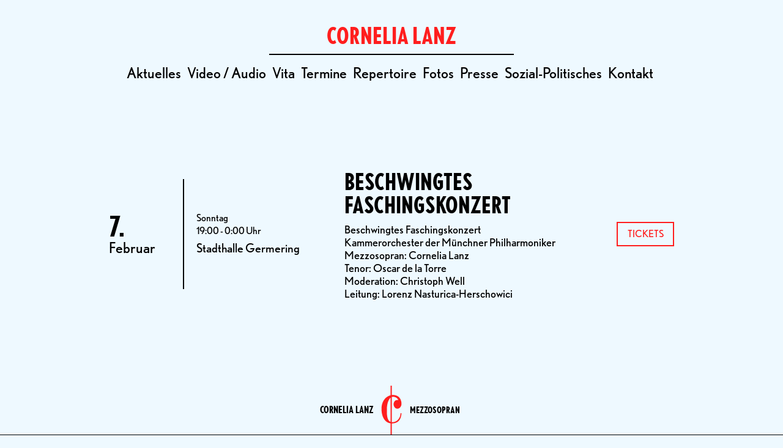

--- FILE ---
content_type: text/html; charset=UTF-8
request_url: https://cornelia-lanz.com/termine/beschwingtes-faschingskonzert-3/
body_size: 7623
content:
<!DOCTYPE html>
<html lang="de">

<head>
    <meta
        charset="UTF-8">
    <meta http-equiv="X-UA-Compatible" content="IE=edge">
    <meta name="author" content="Cornelia Lanz">
    <meta name="viewport" content="width=device-width, initial-scale=1.0">
    <link rel="pingback"
        href="https://cornelia-lanz.com/xmlrpc.php">
    <title>Beschwingtes Faschingskonzert &mdash; Cornelia Lanz</title>
	<style>img:is([sizes="auto" i], [sizes^="auto," i]) { contain-intrinsic-size: 3000px 1500px }</style>
	
<!-- The SEO Framework von Sybre Waaijer -->
<meta name="robots" content="max-snippet:-1,max-image-preview:large,max-video-preview:-1" />
<meta property="og:image" content="http://212.227.76.208/wp-content/uploads/2020/11/cropped-DEG_0744-1-scaled-1.jpg" />
<meta property="og:locale" content="de_DE" />
<meta property="og:type" content="article" />
<meta property="og:title" content="Beschwingtes Faschingskonzert &mdash; Cornelia Lanz" />
<meta property="og:url" content="https://cornelia-lanz.com/termine/beschwingtes-faschingskonzert-3/" />
<meta property="og:site_name" content="Cornelia Lanz" />
<meta property="og:updated_time" content="2020-11-03T08:27+00:00" />
<meta property="article:published_time" content="2016-02-07T18:00+00:00" />
<meta property="article:modified_time" content="2020-11-03T08:27+00:00" />
<meta name="twitter:card" content="summary_large_image" />
<meta name="twitter:title" content="Beschwingtes Faschingskonzert &mdash; Cornelia Lanz" />
<meta name="twitter:image" content="http://212.227.76.208/wp-content/uploads/2020/11/cropped-DEG_0744-1-scaled-1.jpg" />
<link rel="shortlink" href="https://cornelia-lanz.com/?p=654" />
<link rel="canonical" href="https://cornelia-lanz.com/termine/beschwingtes-faschingskonzert-3/" />
<!-- / The SEO Framework von Sybre Waaijer | 2.85ms meta | 0.25ms boot -->

<link rel='dns-prefetch' href='//www.googletagmanager.com' />
<link rel='dns-prefetch' href='//use.typekit.net' />
<link rel="alternate" type="application/rss+xml" title="Cornelia Lanz &raquo; Feed" href="https://cornelia-lanz.com/feed/" />
<link rel="alternate" type="application/rss+xml" title="Cornelia Lanz &raquo; Kommentar-Feed" href="https://cornelia-lanz.com/comments/feed/" />
<link rel='stylesheet' id='sbi_styles-css' href='https://cornelia-lanz.com/wp-content/plugins/instagram-feed/css/sbi-styles.min.css?ver=6.8.0' type='text/css' media='all' />
<link rel='stylesheet' id='wp-block-library-css' href='https://cornelia-lanz.com/wp-includes/css/dist/block-library/style.min.css?ver=6.8.2' type='text/css' media='all' />
<style id='wp-block-library-theme-inline-css' type='text/css'>
.wp-block-audio :where(figcaption){color:#555;font-size:13px;text-align:center}.is-dark-theme .wp-block-audio :where(figcaption){color:#ffffffa6}.wp-block-audio{margin:0 0 1em}.wp-block-code{border:1px solid #ccc;border-radius:4px;font-family:Menlo,Consolas,monaco,monospace;padding:.8em 1em}.wp-block-embed :where(figcaption){color:#555;font-size:13px;text-align:center}.is-dark-theme .wp-block-embed :where(figcaption){color:#ffffffa6}.wp-block-embed{margin:0 0 1em}.blocks-gallery-caption{color:#555;font-size:13px;text-align:center}.is-dark-theme .blocks-gallery-caption{color:#ffffffa6}:root :where(.wp-block-image figcaption){color:#555;font-size:13px;text-align:center}.is-dark-theme :root :where(.wp-block-image figcaption){color:#ffffffa6}.wp-block-image{margin:0 0 1em}.wp-block-pullquote{border-bottom:4px solid;border-top:4px solid;color:currentColor;margin-bottom:1.75em}.wp-block-pullquote cite,.wp-block-pullquote footer,.wp-block-pullquote__citation{color:currentColor;font-size:.8125em;font-style:normal;text-transform:uppercase}.wp-block-quote{border-left:.25em solid;margin:0 0 1.75em;padding-left:1em}.wp-block-quote cite,.wp-block-quote footer{color:currentColor;font-size:.8125em;font-style:normal;position:relative}.wp-block-quote:where(.has-text-align-right){border-left:none;border-right:.25em solid;padding-left:0;padding-right:1em}.wp-block-quote:where(.has-text-align-center){border:none;padding-left:0}.wp-block-quote.is-large,.wp-block-quote.is-style-large,.wp-block-quote:where(.is-style-plain){border:none}.wp-block-search .wp-block-search__label{font-weight:700}.wp-block-search__button{border:1px solid #ccc;padding:.375em .625em}:where(.wp-block-group.has-background){padding:1.25em 2.375em}.wp-block-separator.has-css-opacity{opacity:.4}.wp-block-separator{border:none;border-bottom:2px solid;margin-left:auto;margin-right:auto}.wp-block-separator.has-alpha-channel-opacity{opacity:1}.wp-block-separator:not(.is-style-wide):not(.is-style-dots){width:100px}.wp-block-separator.has-background:not(.is-style-dots){border-bottom:none;height:1px}.wp-block-separator.has-background:not(.is-style-wide):not(.is-style-dots){height:2px}.wp-block-table{margin:0 0 1em}.wp-block-table td,.wp-block-table th{word-break:normal}.wp-block-table :where(figcaption){color:#555;font-size:13px;text-align:center}.is-dark-theme .wp-block-table :where(figcaption){color:#ffffffa6}.wp-block-video :where(figcaption){color:#555;font-size:13px;text-align:center}.is-dark-theme .wp-block-video :where(figcaption){color:#ffffffa6}.wp-block-video{margin:0 0 1em}:root :where(.wp-block-template-part.has-background){margin-bottom:0;margin-top:0;padding:1.25em 2.375em}
</style>
<style id='classic-theme-styles-inline-css' type='text/css'>
/*! This file is auto-generated */
.wp-block-button__link{color:#fff;background-color:#32373c;border-radius:9999px;box-shadow:none;text-decoration:none;padding:calc(.667em + 2px) calc(1.333em + 2px);font-size:1.125em}.wp-block-file__button{background:#32373c;color:#fff;text-decoration:none}
</style>
<style id='global-styles-inline-css' type='text/css'>
:root{--wp--preset--aspect-ratio--square: 1;--wp--preset--aspect-ratio--4-3: 4/3;--wp--preset--aspect-ratio--3-4: 3/4;--wp--preset--aspect-ratio--3-2: 3/2;--wp--preset--aspect-ratio--2-3: 2/3;--wp--preset--aspect-ratio--16-9: 16/9;--wp--preset--aspect-ratio--9-16: 9/16;--wp--preset--color--black: #000000;--wp--preset--color--cyan-bluish-gray: #abb8c3;--wp--preset--color--white: #FFFFFF;--wp--preset--color--pale-pink: #f78da7;--wp--preset--color--vivid-red: #cf2e2e;--wp--preset--color--luminous-vivid-orange: #ff6900;--wp--preset--color--luminous-vivid-amber: #fcb900;--wp--preset--color--light-green-cyan: #7bdcb5;--wp--preset--color--vivid-green-cyan: #00d084;--wp--preset--color--pale-cyan-blue: #8ed1fc;--wp--preset--color--vivid-cyan-blue: #0693e3;--wp--preset--color--vivid-purple: #9b51e0;--wp--preset--color--accent: #ff1e1e;--wp--preset--gradient--vivid-cyan-blue-to-vivid-purple: linear-gradient(135deg,rgba(6,147,227,1) 0%,rgb(155,81,224) 100%);--wp--preset--gradient--light-green-cyan-to-vivid-green-cyan: linear-gradient(135deg,rgb(122,220,180) 0%,rgb(0,208,130) 100%);--wp--preset--gradient--luminous-vivid-amber-to-luminous-vivid-orange: linear-gradient(135deg,rgba(252,185,0,1) 0%,rgba(255,105,0,1) 100%);--wp--preset--gradient--luminous-vivid-orange-to-vivid-red: linear-gradient(135deg,rgba(255,105,0,1) 0%,rgb(207,46,46) 100%);--wp--preset--gradient--very-light-gray-to-cyan-bluish-gray: linear-gradient(135deg,rgb(238,238,238) 0%,rgb(169,184,195) 100%);--wp--preset--gradient--cool-to-warm-spectrum: linear-gradient(135deg,rgb(74,234,220) 0%,rgb(151,120,209) 20%,rgb(207,42,186) 40%,rgb(238,44,130) 60%,rgb(251,105,98) 80%,rgb(254,248,76) 100%);--wp--preset--gradient--blush-light-purple: linear-gradient(135deg,rgb(255,206,236) 0%,rgb(152,150,240) 100%);--wp--preset--gradient--blush-bordeaux: linear-gradient(135deg,rgb(254,205,165) 0%,rgb(254,45,45) 50%,rgb(107,0,62) 100%);--wp--preset--gradient--luminous-dusk: linear-gradient(135deg,rgb(255,203,112) 0%,rgb(199,81,192) 50%,rgb(65,88,208) 100%);--wp--preset--gradient--pale-ocean: linear-gradient(135deg,rgb(255,245,203) 0%,rgb(182,227,212) 50%,rgb(51,167,181) 100%);--wp--preset--gradient--electric-grass: linear-gradient(135deg,rgb(202,248,128) 0%,rgb(113,206,126) 100%);--wp--preset--gradient--midnight: linear-gradient(135deg,rgb(2,3,129) 0%,rgb(40,116,252) 100%);--wp--preset--font-size--small: 13px;--wp--preset--font-size--medium: 20px;--wp--preset--font-size--large: 36px;--wp--preset--font-size--x-large: 42px;--wp--preset--spacing--20: 0.44rem;--wp--preset--spacing--30: 0.67rem;--wp--preset--spacing--40: 1rem;--wp--preset--spacing--50: 1.5rem;--wp--preset--spacing--60: 2.25rem;--wp--preset--spacing--70: 3.38rem;--wp--preset--spacing--80: 5.06rem;--wp--preset--shadow--natural: 6px 6px 9px rgba(0, 0, 0, 0.2);--wp--preset--shadow--deep: 12px 12px 50px rgba(0, 0, 0, 0.4);--wp--preset--shadow--sharp: 6px 6px 0px rgba(0, 0, 0, 0.2);--wp--preset--shadow--outlined: 6px 6px 0px -3px rgba(255, 255, 255, 1), 6px 6px rgba(0, 0, 0, 1);--wp--preset--shadow--crisp: 6px 6px 0px rgba(0, 0, 0, 1);}:where(.is-layout-flex){gap: 0.5em;}:where(.is-layout-grid){gap: 0.5em;}body .is-layout-flex{display: flex;}.is-layout-flex{flex-wrap: wrap;align-items: center;}.is-layout-flex > :is(*, div){margin: 0;}body .is-layout-grid{display: grid;}.is-layout-grid > :is(*, div){margin: 0;}:where(.wp-block-columns.is-layout-flex){gap: 2em;}:where(.wp-block-columns.is-layout-grid){gap: 2em;}:where(.wp-block-post-template.is-layout-flex){gap: 1.25em;}:where(.wp-block-post-template.is-layout-grid){gap: 1.25em;}.has-black-color{color: var(--wp--preset--color--black) !important;}.has-cyan-bluish-gray-color{color: var(--wp--preset--color--cyan-bluish-gray) !important;}.has-white-color{color: var(--wp--preset--color--white) !important;}.has-pale-pink-color{color: var(--wp--preset--color--pale-pink) !important;}.has-vivid-red-color{color: var(--wp--preset--color--vivid-red) !important;}.has-luminous-vivid-orange-color{color: var(--wp--preset--color--luminous-vivid-orange) !important;}.has-luminous-vivid-amber-color{color: var(--wp--preset--color--luminous-vivid-amber) !important;}.has-light-green-cyan-color{color: var(--wp--preset--color--light-green-cyan) !important;}.has-vivid-green-cyan-color{color: var(--wp--preset--color--vivid-green-cyan) !important;}.has-pale-cyan-blue-color{color: var(--wp--preset--color--pale-cyan-blue) !important;}.has-vivid-cyan-blue-color{color: var(--wp--preset--color--vivid-cyan-blue) !important;}.has-vivid-purple-color{color: var(--wp--preset--color--vivid-purple) !important;}.has-black-background-color{background-color: var(--wp--preset--color--black) !important;}.has-cyan-bluish-gray-background-color{background-color: var(--wp--preset--color--cyan-bluish-gray) !important;}.has-white-background-color{background-color: var(--wp--preset--color--white) !important;}.has-pale-pink-background-color{background-color: var(--wp--preset--color--pale-pink) !important;}.has-vivid-red-background-color{background-color: var(--wp--preset--color--vivid-red) !important;}.has-luminous-vivid-orange-background-color{background-color: var(--wp--preset--color--luminous-vivid-orange) !important;}.has-luminous-vivid-amber-background-color{background-color: var(--wp--preset--color--luminous-vivid-amber) !important;}.has-light-green-cyan-background-color{background-color: var(--wp--preset--color--light-green-cyan) !important;}.has-vivid-green-cyan-background-color{background-color: var(--wp--preset--color--vivid-green-cyan) !important;}.has-pale-cyan-blue-background-color{background-color: var(--wp--preset--color--pale-cyan-blue) !important;}.has-vivid-cyan-blue-background-color{background-color: var(--wp--preset--color--vivid-cyan-blue) !important;}.has-vivid-purple-background-color{background-color: var(--wp--preset--color--vivid-purple) !important;}.has-black-border-color{border-color: var(--wp--preset--color--black) !important;}.has-cyan-bluish-gray-border-color{border-color: var(--wp--preset--color--cyan-bluish-gray) !important;}.has-white-border-color{border-color: var(--wp--preset--color--white) !important;}.has-pale-pink-border-color{border-color: var(--wp--preset--color--pale-pink) !important;}.has-vivid-red-border-color{border-color: var(--wp--preset--color--vivid-red) !important;}.has-luminous-vivid-orange-border-color{border-color: var(--wp--preset--color--luminous-vivid-orange) !important;}.has-luminous-vivid-amber-border-color{border-color: var(--wp--preset--color--luminous-vivid-amber) !important;}.has-light-green-cyan-border-color{border-color: var(--wp--preset--color--light-green-cyan) !important;}.has-vivid-green-cyan-border-color{border-color: var(--wp--preset--color--vivid-green-cyan) !important;}.has-pale-cyan-blue-border-color{border-color: var(--wp--preset--color--pale-cyan-blue) !important;}.has-vivid-cyan-blue-border-color{border-color: var(--wp--preset--color--vivid-cyan-blue) !important;}.has-vivid-purple-border-color{border-color: var(--wp--preset--color--vivid-purple) !important;}.has-vivid-cyan-blue-to-vivid-purple-gradient-background{background: var(--wp--preset--gradient--vivid-cyan-blue-to-vivid-purple) !important;}.has-light-green-cyan-to-vivid-green-cyan-gradient-background{background: var(--wp--preset--gradient--light-green-cyan-to-vivid-green-cyan) !important;}.has-luminous-vivid-amber-to-luminous-vivid-orange-gradient-background{background: var(--wp--preset--gradient--luminous-vivid-amber-to-luminous-vivid-orange) !important;}.has-luminous-vivid-orange-to-vivid-red-gradient-background{background: var(--wp--preset--gradient--luminous-vivid-orange-to-vivid-red) !important;}.has-very-light-gray-to-cyan-bluish-gray-gradient-background{background: var(--wp--preset--gradient--very-light-gray-to-cyan-bluish-gray) !important;}.has-cool-to-warm-spectrum-gradient-background{background: var(--wp--preset--gradient--cool-to-warm-spectrum) !important;}.has-blush-light-purple-gradient-background{background: var(--wp--preset--gradient--blush-light-purple) !important;}.has-blush-bordeaux-gradient-background{background: var(--wp--preset--gradient--blush-bordeaux) !important;}.has-luminous-dusk-gradient-background{background: var(--wp--preset--gradient--luminous-dusk) !important;}.has-pale-ocean-gradient-background{background: var(--wp--preset--gradient--pale-ocean) !important;}.has-electric-grass-gradient-background{background: var(--wp--preset--gradient--electric-grass) !important;}.has-midnight-gradient-background{background: var(--wp--preset--gradient--midnight) !important;}.has-small-font-size{font-size: var(--wp--preset--font-size--small) !important;}.has-medium-font-size{font-size: var(--wp--preset--font-size--medium) !important;}.has-large-font-size{font-size: var(--wp--preset--font-size--large) !important;}.has-x-large-font-size{font-size: var(--wp--preset--font-size--x-large) !important;}
:where(.wp-block-post-template.is-layout-flex){gap: 1.25em;}:where(.wp-block-post-template.is-layout-grid){gap: 1.25em;}
:where(.wp-block-columns.is-layout-flex){gap: 2em;}:where(.wp-block-columns.is-layout-grid){gap: 2em;}
:root :where(.wp-block-pullquote){font-size: 1.5em;line-height: 1.6;}
</style>
<link rel='stylesheet' id='cff-css' href='https://cornelia-lanz.com/wp-content/plugins/custom-facebook-feed-pro/css/cff-style.css?ver=3.16.1' type='text/css' media='all' />
<link rel='stylesheet' id='typekitfonts-css' href='https://use.typekit.net/emb3tmd.css' type='text/css' media='all' />
<link rel='stylesheet' id='style-css' href='https://cornelia-lanz.com/wp-content/themes/cornelia/style.css?ver=1.0.13' type='text/css' media='all' />
<script type="text/javascript" src="https://cornelia-lanz.com/wp-includes/js/jquery/jquery.min.js?ver=3.7.1" id="jquery-core-js"></script>
<script type="text/javascript" src="https://cornelia-lanz.com/wp-includes/js/jquery/jquery-migrate.min.js?ver=3.4.1" id="jquery-migrate-js"></script>
<link rel="https://api.w.org/" href="https://cornelia-lanz.com/wp-json/" /><link rel="alternate" title="JSON" type="application/json" href="https://cornelia-lanz.com/wp-json/wp/v2/termine/654" /><link rel="EditURI" type="application/rsd+xml" title="RSD" href="https://cornelia-lanz.com/xmlrpc.php?rsd" />
<link rel="alternate" title="oEmbed (JSON)" type="application/json+oembed" href="https://cornelia-lanz.com/wp-json/oembed/1.0/embed?url=https%3A%2F%2Fcornelia-lanz.com%2Ftermine%2Fbeschwingtes-faschingskonzert-3%2F" />
<!-- Custom Facebook Feed JS vars -->
<script type="text/javascript">
var cffsiteurl = "https://cornelia-lanz.com/wp-content/plugins";
var cffajaxurl = "https://cornelia-lanz.com/wp-admin/admin-ajax.php";
var cffmetatrans = "false";

var cfflinkhashtags = "true";
</script>
<link rel="icon" href="https://cornelia-lanz.com/wp-content/uploads/2020/11/cropped-Cornelia-Lanz-Logo-32x32.png" sizes="32x32" />
<link rel="icon" href="https://cornelia-lanz.com/wp-content/uploads/2020/11/cropped-Cornelia-Lanz-Logo-192x192.png" sizes="192x192" />
<link rel="apple-touch-icon" href="https://cornelia-lanz.com/wp-content/uploads/2020/11/cropped-Cornelia-Lanz-Logo-180x180.png" />
<meta name="msapplication-TileImage" content="https://cornelia-lanz.com/wp-content/uploads/2020/11/cropped-Cornelia-Lanz-Logo-270x270.png" />
</head>


<body class="wp-singular termine-template-default single single-termine postid-654 wp-embed-responsive wp-theme-cornelia" >

    
    <header>

        
        <nav id="main-navigation" class="padding-large flex column items-center padding-mobile-medium ">

            <a href="https://cornelia-lanz.com"
                class="color-accent">
                <div class="font-bold-condensed font-size-large uppercase">
                    Cornelia Lanz                </div>
            </a>

            <hr class="line">

            <ul id="main-menu" class="menu nav-menu font-size-medium flex row"><li id="menu-item-21" class="no-mobile menu-item menu-item-type-post_type menu-item-object-page menu-item-21"><a href="https://cornelia-lanz.com/aktuelles/">Aktuelles</a></li>
<li id="menu-item-44" class="no-mobile menu-item menu-item-type-post_type menu-item-object-page menu-item-44"><a href="https://cornelia-lanz.com/video/">Video / Audio</a></li>
<li id="menu-item-50" class="menu-item menu-item-type-post_type menu-item-object-page menu-item-50"><a href="https://cornelia-lanz.com/vita/">Vita</a></li>
<li id="menu-item-553" class="menu-item menu-item-type-post_type menu-item-object-page menu-item-553"><a href="https://cornelia-lanz.com/termine/">Termine</a></li>
<li id="menu-item-39" class="no-ipad no-mobile menu-item menu-item-type-post_type menu-item-object-page menu-item-39"><a href="https://cornelia-lanz.com/repertoire/">Repertoire</a></li>
<li id="menu-item-167" class="no-mobile menu-item menu-item-type-post_type_archive menu-item-object-fotos menu-item-167"><a href="https://cornelia-lanz.com/fotos/">Fotos</a></li>
<li id="menu-item-169" class="no-mobile menu-item menu-item-type-post_type_archive menu-item-object-presse menu-item-169"><a href="https://cornelia-lanz.com/presse/">Presse</a></li>
<li id="menu-item-38" class="no-ipad no-mobile menu-item menu-item-type-post_type menu-item-object-page menu-item-38"><a href="https://cornelia-lanz.com/sozial-politisches/">Sozial-Politisches</a></li>
<li id="menu-item-40" class="menu-item menu-item-type-post_type menu-item-object-page menu-item-40"><a href="https://cornelia-lanz.com/kontakt/">Kontakt</a></li>
<li class="menu-item menu-item-more cursor"onclick="openMenu()">+</li></ul>
        </nav>

        
    </header>

    <!-- Overlay Menu -->
    <div class="padding-medium hide column fixed full-screen background-fill items-center z-index-high overflow-scroll"
        id="overlayMainMenu" role="navigation" onclick="closeMenu()">
        <a href="https://cornelia-lanz.com"
            class="color-accent">
            <div class="font-bold-condensed font-size-large uppercase">
                Cornelia Lanz            </div>
        </a>
        <hr class="line">
        <ul id="main-menu-mobile-overlay" class="font-size-medium flex column items-center"><li class="no-mobile menu-item menu-item-type-post_type menu-item-object-page menu-item-21"><a href="https://cornelia-lanz.com/aktuelles/">Aktuelles</a></li>
<li class="no-mobile menu-item menu-item-type-post_type menu-item-object-page menu-item-44"><a href="https://cornelia-lanz.com/video/">Video / Audio</a></li>
<li class="menu-item menu-item-type-post_type menu-item-object-page menu-item-50"><a href="https://cornelia-lanz.com/vita/">Vita</a></li>
<li class="menu-item menu-item-type-post_type menu-item-object-page menu-item-553"><a href="https://cornelia-lanz.com/termine/">Termine</a></li>
<li class="no-ipad no-mobile menu-item menu-item-type-post_type menu-item-object-page menu-item-39"><a href="https://cornelia-lanz.com/repertoire/">Repertoire</a></li>
<li class="no-mobile menu-item menu-item-type-post_type_archive menu-item-object-fotos menu-item-167"><a href="https://cornelia-lanz.com/fotos/">Fotos</a></li>
<li class="no-mobile menu-item menu-item-type-post_type_archive menu-item-object-presse menu-item-169"><a href="https://cornelia-lanz.com/presse/">Presse</a></li>
<li class="no-ipad no-mobile menu-item menu-item-type-post_type menu-item-object-page menu-item-38"><a href="https://cornelia-lanz.com/sozial-politisches/">Sozial-Politisches</a></li>
<li class="menu-item menu-item-type-post_type menu-item-object-page menu-item-40"><a href="https://cornelia-lanz.com/kontakt/">Kontakt</a></li>
<li class="menu-item menu-item-more cursor"onclick="openMenu()">+</li></ul>    </div>

    <main id="content">
<section class="content-area">
    <main id="main" class="site-main">
                    
                <div class="site-main tribe-events-calendar-list max-width margin-center padding-bottom-large padding-mobile-none"><article id="termin-654"><div class="event-single flex items-middle background-color column-mobile" ><div class="event-single-date flex flex-one column items-middle self-center padding-medium border-right border-none-mobile padding-mobile-none"><span class="font-size-x-large font-bold-condensed">7.</span><span class="font-weight-normal font-size-medium">Februar </span></div><div class="event-single-time flex flex-two column items-middle padding-medium hide-mobile"><span class="font-weight-normal font-size-small">Sonntag</span><span class="font-weight-normal font-size-small margin-top-x-small">19:00 - 0:00 Uhr</span><span class="margin-top-small">Stadthalle Germering</span></div><div class="event-single-info flex column flex-four padding-medium items-middle padding-mobile-none margin-mobile-top-medium"><div class="event-overview-headline font-bold-condensed uppercase font-size-large margin-top-x-small"><a href="https://cornelia-lanz.com/termine/beschwingtes-faschingskonzert-3/">Beschwingtes Faschingskonzert</a></div><div class="event-excerpt margin-top-small"><p>Beschwingtes Faschingskonzert<br />
Kammerorchester der Münchner Philharmoniker<br />
Mezzosopran: Cornelia Lanz<br />
Tenor: Oscar de la Torre<br />
Moderation: Christoph Well<br />
Leitung: Lorenz Nasturica-Herschowici</p>
</div></div><div class="event-single-more-info flex font-size-small column items-middle padding-medium hide-mobile"><a href="http://www.stadthalle-germering.de/kultur/alleva/event/905" class="button uppercase text-center padding-top-small padding-bottom-small width-fixed-90" target="_blank">Tickets</a></div></div></article></div>
                        
            </main>
</section>

</main>

<nav><div class="facetwp-facet facetwp-facet-mehr_laden facetwp-type-pager" data-name="mehr_laden" data-type="pager"></div></nav>
<footer id="site-footer">
    <!-- Upper Footer Logo -->
<div class="upper-footer flex row items-center items-middle line-bottom">
    <a href="https://cornelia-lanz.com/kontakt/" class="site-name text-right width-fixed-small uppercase font-bold-condensed font-size-small">Cornelia Lanz</a>

    <svg id="svg" xmlns="http://www.w3.org/2000/svg" xmlns:xlink="http://www.w3.org/1999/xlink" width="60" height="80" viewBox="0, 0, 400,975"><g id="svgg"><path id="logo-c" d="M182.143 96.108 L 182.143 191.621 179.613 192.280 C 86.804 216.458,20.157 298.549,4.207 408.333 C -3.051 458.286,0.932 524.824,14.378 578.274 C 39.098 676.544,100.942 741.510,178.720 750.914 L 182.143 751.328 182.143 863.164 L 182.143 975.000 194.344 975.000 L 206.544 975.000 206.695 864.137 L 206.845 753.274 217.896 752.883 C 320.707 749.242,381.680 690.303,396.373 580.357 C 397.490 571.993,399.393 552.269,399.401 548.958 C 399.405 547.623,399.373 547.619,389.583 547.619 L 379.762 547.619 379.761 552.827 C 379.754 634.859,322.460 710.285,249.008 724.962 C 234.980 727.765,208.905 729.381,207.083 727.560 C 206.765 727.241,206.607 624.903,206.696 476.458 L 206.845 225.893 213.393 224.147 C 224.971 221.061,244.344 221.755,261.607 225.874 C 294.360 233.690,318.429 251.826,332.465 279.266 C 336.435 287.027,336.431 286.793,332.589 286.246 C 316.652 283.976,296.366 286.881,283.394 293.291 C 251.663 308.970,234.488 355.356,245.240 396.337 C 266.556 477.583,359.018 481.549,391.308 402.603 C 401.223 378.361,401.973 350.301,393.665 314.316 C 373.446 226.733,308.659 180.534,214.435 186.512 L 206.548 187.013 206.548 93.804 L 206.548 0.595 194.345 0.595 L 182.143 0.595 182.143 96.108 M182.143 480.952 C 182.143 660.298,181.970 722.024,181.468 722.024 C 179.897 722.024,169.271 716.479,164.167 712.996 C 132.676 691.507,115.267 646.294,109.543 571.131 C 107.433 543.431,106.576 457.312,108.200 436.310 C 114.018 361.100,132.566 300.136,161.406 261.428 C 165.186 256.356,180.751 239.881,181.764 239.881 C 181.972 239.881,182.143 348.363,182.143 480.952 " stroke="none" fill="#000000" fill-rule="evenodd"></path></g></svg>

    <a href="https://cornelia-lanz.com/kontakt/" class="site-description width-fixed-small uppercase font-bold-condensed font-size-small">Mezzosopran</a>
</div>

<!-- Lower Footer Nav -->
<div class="lower-footer flex row column-mobile items-space padding-medium items-center">
    <span class="width-fixed-small flex items-center font-size-small width-initial-mobile margin-mobile-top-small order-3-mobile">
        © 2026 Cornelia Lanz <a href="https://roark.at/" target="_blank" rel="noopener noreferrer" style="color: #f3d7d8;margin-left:3px;"> by Roark</a>
    </span>

    <ul id="contact-menu" class="menu flex row font-size-medium order-1-mobile"><li id="menu-item-14" class="menu-item menu-item-type-custom menu-item-object-custom menu-item-14"><a target="_blank" href="https://www.instagram.com/cornelia.lanz"><i class="fab fa-instagram"></i></a></li>
<li id="menu-item-15" class="menu-item menu-item-type-custom menu-item-object-custom menu-item-15"><a target="_blank" href="https://www.facebook.com/lanz.conny/"><i class="fab fa-facebook"></i></a></li>
<li id="menu-item-16" class="menu-item menu-item-type-custom menu-item-object-custom menu-item-16"><a href="/cdn-cgi/l/email-protection#b1d8dfd7def1d2dec3dfd4ddd8d09cddd0dfcb9fd2dedc"><i class="far fa-envelope"></i></a></li>
<li id="menu-item-427" class="menu-item menu-item-type-custom menu-item-object-custom menu-item-427"><a href="tel:+4917676070574"><i class="fas fa-mobile-alt"></i></a></li>
</ul>

    <ul id="footer-menu" class="menu flex row width-fixed-small items-center font-size-small width-initial-mobile margin-mobile-top-small order-2-mobile items-end"><li id="menu-item-12" class="menu-item menu-item-type-post_type menu-item-object-page menu-item-12"><a href="https://cornelia-lanz.com/datenschutzerklaerung/">Datenschutz</a></li>
<li id="menu-item-3045" class="menu-item menu-item-type-post_type menu-item-object-page menu-item-3045"><a href="https://cornelia-lanz.com/impressum/">Impressum</a></li>
</ul>
</div>

</footer>
<script data-cfasync="false" src="/cdn-cgi/scripts/5c5dd728/cloudflare-static/email-decode.min.js"></script><script type="speculationrules">
{"prefetch":[{"source":"document","where":{"and":[{"href_matches":"\/*"},{"not":{"href_matches":["\/wp-*.php","\/wp-admin\/*","\/wp-content\/uploads\/*","\/wp-content\/*","\/wp-content\/plugins\/*","\/wp-content\/themes\/cornelia\/*","\/*\\?(.+)"]}},{"not":{"selector_matches":"a[rel~=\"nofollow\"]"}},{"not":{"selector_matches":".no-prefetch, .no-prefetch a"}}]},"eagerness":"conservative"}]}
</script>
<!-- Instagram Feed JS -->
<script type="text/javascript">
var sbiajaxurl = "https://cornelia-lanz.com/wp-admin/admin-ajax.php";
</script>
<script type="text/javascript" id="cffscripts-js-extra">
/* <![CDATA[ */
var cffOptions = {"placeholder":"https:\/\/cornelia-lanz.com\/wp-content\/plugins\/custom-facebook-feed-pro\/img\/placeholder.png","resized_url":"https:\/\/cornelia-lanz.com\/wp-content\/uploads\/sb-facebook-feed-images\/"};
/* ]]> */
</script>
<script type="text/javascript" src="https://cornelia-lanz.com/wp-content/plugins/custom-facebook-feed-pro/js/cff-scripts.js?ver=3.16.1" id="cffscripts-js"></script>
<script type="text/javascript" src="https://cornelia-lanz.com/wp-content/themes/cornelia/assets/roark.js" id="roark_script-js"></script>
<script type="text/javascript" async="async" src="https://www.googletagmanager.com/gtag/js?id=UA-19008069-7" id="gtag-js"></script>
<link href="https://cornelia-lanz.com/wp-content/plugins/facetwp/assets/css/front.css?ver=3.6.6" rel="stylesheet">
<script src="https://cornelia-lanz.com/wp-content/plugins/facetwp/assets/js/dist/front.min.js?ver=3.6.6"></script>
<script>
window.FWP_JSON = {"prefix":"_","no_results_text":"No results found","ajaxurl":"https:\/\/cornelia-lanz.com\/wp-json\/facetwp\/v1\/refresh","nonce":"a4d8a4202a","preload_data":{"facets":{"mehr_laden":"<button class=\"facetwp-load-more\" data-loading=\"l\u00e4dt...\">Mehr laden<\/button>"},"template":"","settings":{"pager":{"page":1,"per_page":10,"total_rows":0,"total_pages":0},"num_choices":[],"labels":{"mehr_laden":"Mehr laden"},"mehr_laden":{"pager_type":"load_more"}}}};
window.FWP_HTTP = {"get":[],"uri":"termine\/beschwingtes-faschingskonzert-3","url_vars":[]};
</script>
<script defer src="https://static.cloudflareinsights.com/beacon.min.js/vcd15cbe7772f49c399c6a5babf22c1241717689176015" integrity="sha512-ZpsOmlRQV6y907TI0dKBHq9Md29nnaEIPlkf84rnaERnq6zvWvPUqr2ft8M1aS28oN72PdrCzSjY4U6VaAw1EQ==" data-cf-beacon='{"version":"2024.11.0","token":"0c45806836474559874c698d28a7907e","r":1,"server_timing":{"name":{"cfCacheStatus":true,"cfEdge":true,"cfExtPri":true,"cfL4":true,"cfOrigin":true,"cfSpeedBrain":true},"location_startswith":null}}' crossorigin="anonymous"></script>
</body>
</html>
